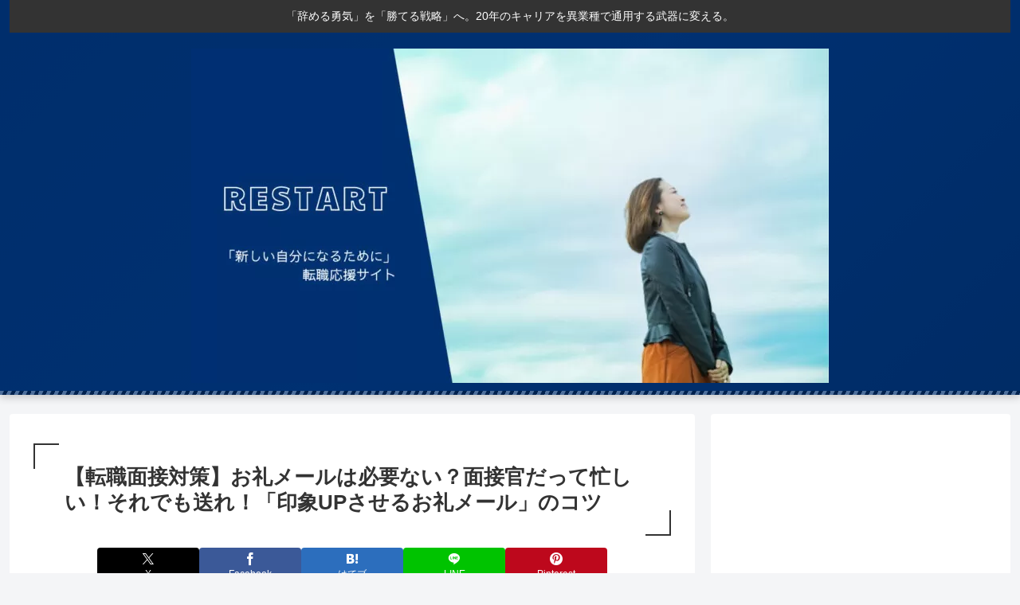

--- FILE ---
content_type: text/html; charset=utf-8
request_url: https://www.google.com/recaptcha/api2/aframe
body_size: 248
content:
<!DOCTYPE HTML><html><head><meta http-equiv="content-type" content="text/html; charset=UTF-8"></head><body><script nonce="IlyTKuud9K514A7uuQ1Vig">/** Anti-fraud and anti-abuse applications only. See google.com/recaptcha */ try{var clients={'sodar':'https://pagead2.googlesyndication.com/pagead/sodar?'};window.addEventListener("message",function(a){try{if(a.source===window.parent){var b=JSON.parse(a.data);var c=clients[b['id']];if(c){var d=document.createElement('img');d.src=c+b['params']+'&rc='+(localStorage.getItem("rc::a")?sessionStorage.getItem("rc::b"):"");window.document.body.appendChild(d);sessionStorage.setItem("rc::e",parseInt(sessionStorage.getItem("rc::e")||0)+1);localStorage.setItem("rc::h",'1768909546152');}}}catch(b){}});window.parent.postMessage("_grecaptcha_ready", "*");}catch(b){}</script></body></html>

--- FILE ---
content_type: text/css
request_url: https://wakuwakuman.net/wp-content/themes/cocoon-child-master/style.css?ver=6.9&fver=20200720122151
body_size: 2072
content:
@charset "UTF-8";
/*!
Theme Name: Cocoon Child
Description: Cocoon専用の子テーマ
Theme URI: https://wp-cocoon.com/
Author: わいひら
Author URI: https://nelog.jp/
Template:   cocoon-master
Version:    1.1.2
*/.easyLink-box{margin-bottom:1.5em!important}.easyLink-info-btn{display:inline!important}.easyLink-info-btn a{box-shadow:0 8px 15px -5px rgba(0,0,0,.25)!important;display:inline-block!important;font-size:1em!important;line-height:35px!important;margin:5px 10px 5px 0!important;padding:0 12px!important;width:100%!important}.easyLink-info-btn-amazon{background:#ffb36b!important}.easyLink-info-btn-rakuten{background:#ea7373!important}.easyLink-info-btn-yahoo{background:#73c1ea!important}.easyLink-info-btn a:before{content:"\f0da";font-family:Font Awesome\ 5 Free;padding-right:3px}@media screen and (max-width:480px){div.easyLink-box div.easyLink-info p.easyLink-info-btn a{position:relative;width:100%!important}.easyLink-info-btn a:before{padding-right:5px;position:absolute;right:5px}}.menu-header .sub-menu,nav#navi{box-shadow:0 5px 15px -5px rgba(0,0,0,.8);font-weight:700}.menu-header .menu-item:hover{border-bottom:3px solid #99f!important;transition:all .3s}.blogcard-footer,.blogcard-snippet{display:none}.blogcard-wrap{margin:2em auto;max-width:600px;transition:all .3s}.blogcard{border:1px solid #eaeaea!important;box-shadow:0 2px 5px rgba(0,0,0,.15);padding:10px}.blogcard-wrap:hover{background:none;box-shadow:0 10px 20px rgba(0,0,0,.1);transform:translateY(-3px)}.blogcard-thumbnail{margin:0}.blogcard-thumbnail img{display:block}.blogcard-title{color:#555;font-size:15px;height:45px;letter-spacing:.5px;line-height:1.5;margin:10px 0 0;overflow:hidden}.blogcard-content{margin-left:185px;min-height:auto;padding-right:6px}.blogcard-label{background:#aaa;font-size:11px;font-weight:600;left:9px;letter-spacing:1px;padding:1px 10px;top:-11px}.blogcard-content:after{background:#66c2c3;border-radius:20px;color:#fff;content:"クリックして読む";display:block;font-size:13px;font-weight:600;letter-spacing:1px;margin-top:6px;padding:1px 0;text-align:center;width:180px}@media screen and (max-width:834px){.blogcard-content{margin-left:130px}.blogcard-title{font-size:12px;height:35px;line-height:1.5;margin:0}.blogcard-content:after{content:"タップして読む"}.blogcard-thumbnail{width:120px}}@media screen and (max-width:560px){.blogcard-content:after{font-size:12px;width:120px}.blogcard-title{margin:0}}@media screen and (max-width:320px){.blogcard-thumbnail{width:100px}.blogcard-content{margin-left:110px}.blogcard-title{height:35px}}.compare-box{background:#fef9ed;border-radius:4px;box-shadow:0 1px 3px rgba(0,0,0,.2);display:-webkit-box;display:-ms-flexbox;display:flex;margin:0 auto 2rem;max-width:600px}.compare-box .compare-left-wrap,.compare-box .compare-right-wrap{overflow:hidden;width:50%}.compare-box .compare-left-head,.compare-box .compare-right-head{background:#fdc44f;color:#fff;display:table-cell;font-size:15px;font-weight:700;height:65px;line-height:1.5;padding:0 1em;text-align:center;vertical-align:middle;width:1000px}.compare-box .compare-left-head{border-radius:4px 0 0 0}.compare-box .compare-right-head{border-radius:0 4px 0 0}.compare-box .compare-left,.compare-box .compare-right{font-size:15px;line-height:2;padding:1.5em;text-align:justify;text-justify:inter-ideograph}.compare-box p{margin:0 0 20px;padding:0}@media screen and (max-width:480px){.compare-box .compare-left-head,.compare-box .compare-right-head{font-size:12px;height:50px}.compare-box .compare-left,.compare-box .compare-right{font-size:12px;padding:1.2em}}.compare-box .list{border:none!important;list-style:none!important;margin:0!important;padding:0!important}.compare-box .list li{border-bottom:1px dashed #cdcdcd;line-height:1.8;margin:.5em 0!important;max-width:500px;padding:0 0 .7em 1.4em!important;position:relative}.compare-box .list li:last-child{border:none}.compare-box .list li:before{background-color:#ffa952;border-radius:4px;content:"";height:7px;left:7px;position:absolute;top:10px;width:7px}@media screen and (max-width:480px){.compare-box .list li:before{height:5px;left:3px;top:9px;width:5px}}.compare-box .list-number{border:none!important;counter-reset:number;list-style:none!important;margin:0!important;padding:0!important}.compare-box .list-number li{border-bottom:1px dashed #cdcdcd;line-height:1.8;margin:.5em 0!important;max-width:500px;padding:0 0 .5em 1.8em!important;position:relative}.compare-box .list-number li:last-child{border:none}.compare-box .list-number li:before{background-color:#fdc44f;border-radius:50%;color:#fff;content:counter(number);counter-increment:number;font-size:12px;font-weight:700;height:18px;left:0;line-height:18px;position:absolute;text-align:center;top:5px;width:18px}.compare-box .list-number li:after{content:""}@media screen and (max-width:480px){.compare-box .list-number li{padding:0 0 .5em 1.8em!important}.compare-box .list-number li:before{font-size:10px;height:16px;line-height:16px;top:2px;width:16px}}.title-simple{background:#3847fa;border-radius:5px 5px 0 0;color:#fff;display:inline-block;font-size:1em;font-weight:700;left:-1px;padding:.2em 1em 0;position:absolute;top:-1.9em}.box-simple{border:1px solid #a0a8ff;border-radius:0 5px 5px;box-shadow:2px 3px 3px #ddd;margin:2.5em 0 2em;padding:1.5em 1em .5em;position:relative}@media screen and (min-width:481px){.box-simple{margin:3em 1em 2em}}.box-title{border-radius:5px;display:inline-block;font-size:1.1em;font-weight:700;left:1em;padding:.2em .8em 0;position:absolute;top:-1em}.title-box{border-radius:5px;box-shadow:2px 3px 3px #ddd;margin:2.5em 0 2em;padding:1.5em 1em .5em;position:relative}@media screen and (min-width:481px){.title-box{margin:3em 1em 2em}}.title-gray{background:#fff;color:#666}.box-gray{border:1px solid #ddd}.title-pink{background:#fff;color:#f278a4}.box-pink{border:1px solid #ffcbde}.title-blue{background:#fff;color:#3847fa}.box-blue{border:1px solid #a0a8ff}.title-brown{background:#fff;color:#bb5f03}.box-brown{border:1px solid #efb072}.title-green{background:#fff;color:#4caf50}.box-green{border:1px solid #9dd9a0}.sidebar .widget_author_box{background:#fff;border-radius:3px 3px 0 0;box-shadow:0 2px 4px rgba(0,0,0,.2);margin:0 auto;max-width:360px;padding-top:1.2em}.sidebar .author-box{border:none;margin:0 0 3em;max-width:100%;overflow:hidden;padding:120px 0 0;position:relative}.sidebar .author-content{background:-webkit-linear-gradient(0deg,#1cbdff,#37dbff 51.39%,#46cdff);background:linear-gradient(90deg,#1cbdff,#37dbff 51.39%,#46cdff);border-radius:200px 200px 0 0/100px 100px 0 0;color:#fff;margin-left:-5%!important;padding:20px;width:110%}.sidebar .author-box .author-name a{color:#000;font-size:18px;letter-spacing:1px;text-decoration:none}.sidebar .author-box .author-description{padding:45px 25px 0;text-align:justify;text-justify:inter-ideograph}.sidebar .author-box p{font-size:14px;line-height:1.8}.sidebar .author-box .author-thumb{bottom:0;left:0;margin:0 auto;position:absolute;right:0;top:50px;width:120px}.sidebar .author-box .author-name{bottom:0;font-size:1.1em;font-weight:700;left:0;margin-bottom:.4em;position:absolute;right:0;top:23px}.sidebar .author-box .author-widget-name{bottom:0;color:#bbb;font-size:.7em;left:0;position:absolute;right:0;top:3px}.sidebar .author-box .sns-follow{padding:15px 10px}.sidebar .author-box .sns-follow-buttons{display:flex;justify-content:space-evenly}.sidebar .author-box .sns-follow-buttons a{background:#fff;border:none;border-radius:50%;box-shadow:0 0 10px rgba(66,172,231,.5),0 0 5px -5px #42ace7;font-size:30px;height:45px;line-height:45px;width:45px}.sidebar .author-box .sns-follow-buttons a:hover{box-shadow:0 10px 20px -2px rgba(0,0,0,.2);opacity:1}.sidebar .author-box .sns-follow-buttons .follow-button span:before{color:#46cdff}.sidebar .icon-instagram-new:before{content:"\ea92";font-size:24px}.sidebar .author-box .to-profile{background:#fff;border-radius:50%;box-shadow:0 0 10px rgba(66,172,231,.5),0 0 5px -5px #42ace7;color:#46cdff;font-size:.9em;font-weight:700;height:50px;line-height:50px;position:absolute;right:45px;text-align:center;text-decoration:none;top:105px;width:50px}.sidebar .author-box .to-profile:hover{box-shadow:0 10px 20px -2px rgba(0,0,0,.2)}.sidebar .author-box .sns-follow-message{font-size:13px;margin-bottom:10px}.sidebar .author-box .sns-follow-message:before{content:"＼";margin-right:5px}.sidebar .author-box .sns-follow-message:after{content:"／";margin-left:5px}.sidebar .icon-twitter-logo:before{bottom:0;left:0;position:absolute;right:0;top:8px}.sidebar .icon-facebook-logo:before{bottom:0;left:0;position:absolute;right:8px;top:6px}.sidebar .icon-feedly-logo:before,.sidebar .icon-hatebu-logo:before,.sidebar .icon-rss-logo:before{bottom:0;left:0;position:absolute;right:0;top:8px}

--- FILE ---
content_type: application/javascript; charset=utf-8;
request_url: https://dalc.valuecommerce.com/app3?p=886627620&_s=https%3A%2F%2Fwakuwakuman.net%2Fchanging-jobs-interview-thanks-mail%2F&vf=iVBORw0KGgoAAAANSUhEUgAAAAMAAAADCAYAAABWKLW%2FAAAAMElEQVQYV2NkFGP4nxGZxVA%2FcToD44QUof%2B%2B22MZdPMnMTDmcnX9n%2FdsEUOfwBUGAAEDDhgz2NFiAAAAAElFTkSuQmCC
body_size: 726
content:
vc_linkswitch_callback({"t":"696f6ae8","r":"aW9q6AAOQn4S3RtvCooD7AqKBtSARA","ub":"aW9q6AABkGQS3RtvCooBbQqKC%2FAsmQ%3D%3D","vcid":"FaDeFXsLD_OkMlmFd7jTGduU3O7o8eQ_RFvGYcFb0ztUAeXhFcBPZ6M-oYKTExV6DhsztudqSBh3GZFecl784A","vcpub":"0.934526","p":886627620,"paypaymall.yahoo.co.jp":{"a":"2821580","m":"2201292","g":"ee5b41198c"},"valuecommerce.ne.jp":{"a":"2803077","m":"4","g":"4e65258386"},"s":3538114,"approach.yahoo.co.jp":{"a":"2821580","m":"2201292","g":"ee5b41198c"},"valuecommerce.com":{"a":"2803077","m":"4","g":"4e65258386"},"paypaystep.yahoo.co.jp":{"a":"2821580","m":"2201292","g":"ee5b41198c"},"mini-shopping.yahoo.co.jp":{"a":"2821580","m":"2201292","g":"ee5b41198c"},"shopping.geocities.jp":{"a":"2821580","m":"2201292","g":"ee5b41198c"},"l":4,"shopping.yahoo.co.jp":{"a":"2821580","m":"2201292","g":"ee5b41198c"}})